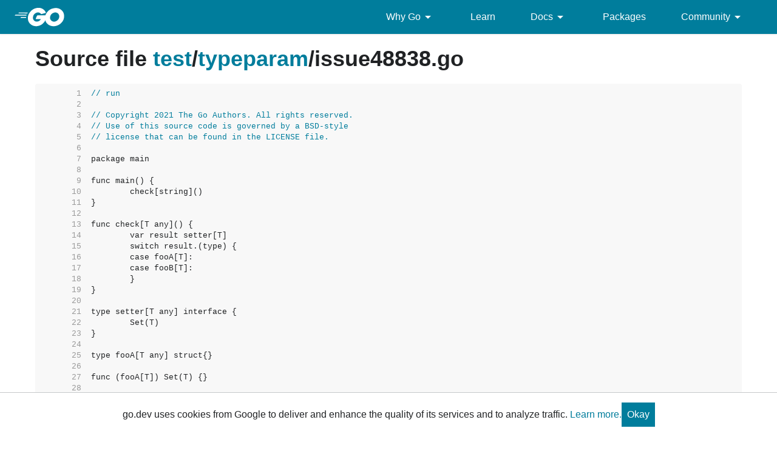

--- FILE ---
content_type: text/html; charset=utf-8
request_url: https://go.dev/test/typeparam/issue48838.go
body_size: 4867
content:
<!DOCTYPE html>
<html lang="en" data-theme="auto">
<head>

<link rel="preconnect" href="https://www.googletagmanager.com">
<script >(function(w,d,s,l,i){w[l]=w[l]||[];w[l].push({'gtm.start':
  new Date().getTime(),event:'gtm.js'});var f=d.getElementsByTagName(s)[0],
  j=d.createElement(s),dl=l!='dataLayer'?'&l='+l:'';j.async=true;j.src=
  'https://www.googletagmanager.com/gtm.js?id='+i+dl;f.parentNode.insertBefore(j,f);
  })(window,document,'script','dataLayer','GTM-W8MVQXG');</script>
  
<meta charset="utf-8">
<meta name="viewport" content="width=device-width, initial-scale=1">
<meta name="theme-color" content="#00add8">
<link rel="canonical" href="https://go.dev/test/typeparam/issue48838.go">
<link rel="stylesheet" href="https://fonts.googleapis.com/css?family=Material+Icons">
<link rel="stylesheet" href="/css/styles.css">
<link rel="icon" href="/images/favicon-gopher.png" sizes="any">
<link rel="apple-touch-icon" href="/images/favicon-gopher-plain.png"/>
<link rel="icon" href="/images/favicon-gopher.svg" type="image/svg+xml">
<link rel="me" href="https://hachyderm.io/@golang">

  
  <script>(function(w,d,s,l,i){w[l]=w[l]||[];w[l].push({'gtm.start':
  new Date().getTime(),event:'gtm.js'});var f=d.getElementsByTagName(s)[0],
  j=d.createElement(s),dl=l!='dataLayer'?'&l='+l:'';j.async=true;j.src=
  'https://www.googletagmanager.com/gtm.js?id='+i+dl;f.parentNode.insertBefore(j,f);
  })(window,document,'script','dataLayer','GTM-W8MVQXG');</script>
  
<script src="/js/site.js"></script>
<meta name="og:url" content="https://go.dev/test/typeparam/issue48838.go">
<meta name="og:title" content=" - The Go Programming Language">
<title> - The Go Programming Language</title>

<meta name="og:image" content="https://go.dev/doc/gopher/gopher5logo.jpg">
<meta name="twitter:image" content="https://go.dev/doc/gopher/gopherbelly300.jpg">
<meta name="twitter:card" content="summary">
<meta name="twitter:site" content="@golang">
</head>
<body class="Site">
  
<noscript><iframe src="https://www.googletagmanager.com/ns.html?id=GTM-W8MVQXG"
  height="0" width="0" style="display:none;visibility:hidden"></iframe></noscript>
  


<header class="Site-header js-siteHeader">
  <div class="Header Header--dark">
    <nav class="Header-nav">
      <a href="/">
        <img
          class="js-headerLogo Header-logo"
          src="/images/go-logo-white.svg"
          alt="Go">
      </a>
      <div class="skip-navigation-wrapper">
        <a class="skip-to-content-link" aria-label="Skip to main content" href="#main-content"> Skip to Main Content </a>
      </div>
      <div class="Header-rightContent">
        <ul class="Header-menu">
          <li class="Header-menuItem ">
            <a href="#"  class="js-desktop-menu-hover" aria-label=Why&#32;Go aria-describedby="dropdown-description">
              Why Go <i class="material-icons" aria-hidden="true">arrow_drop_down</i>
            </a>
            <div class="screen-reader-only" id="dropdown-description" hidden>
              Press Enter to activate/deactivate dropdown
            </div>
              <ul class="Header-submenu js-desktop-submenu-hover" aria-label="submenu">
                  <li class="Header-submenuItem">
                    <div>
                        <a href="/solutions/case-studies">
                          Case Studies
                          
                        </a>
                    </div>
                    <p>Common problems companies solve with Go</p>
                  </li>
                  <li class="Header-submenuItem">
                    <div>
                        <a href="/solutions/use-cases">
                          Use Cases
                          
                        </a>
                    </div>
                    <p>Stories about how and why companies use Go</p>
                  </li>
                  <li class="Header-submenuItem">
                    <div>
                        <a href="/security/">
                          Security
                          
                        </a>
                    </div>
                    <p>How Go can help keep you secure by default</p>
                  </li>
              </ul>
          </li>
          <li class="Header-menuItem ">
            <a href="/learn/"  aria-label=Learn aria-describedby="dropdown-description">
              Learn 
            </a>
            <div class="screen-reader-only" id="dropdown-description" hidden>
              Press Enter to activate/deactivate dropdown
            </div>
          </li>
          <li class="Header-menuItem ">
            <a href="#"  class="js-desktop-menu-hover" aria-label=Docs aria-describedby="dropdown-description">
              Docs <i class="material-icons" aria-hidden="true">arrow_drop_down</i>
            </a>
            <div class="screen-reader-only" id="dropdown-description" hidden>
              Press Enter to activate/deactivate dropdown
            </div>
              <ul class="Header-submenu js-desktop-submenu-hover" aria-label="submenu">
                  <li class="Header-submenuItem">
                    <div>
                        <a href="/ref/spec">
                          Go Spec
                          
                        </a>
                    </div>
                    <p>The official Go language specification</p>
                  </li>
                  <li class="Header-submenuItem">
                    <div>
                        <a href="/doc">
                          Go User Manual
                          
                        </a>
                    </div>
                    <p>A complete introduction to building software with Go</p>
                  </li>
                  <li class="Header-submenuItem">
                    <div>
                        <a href="https://pkg.go.dev/std">
                          Standard library
                          
                        </a>
                    </div>
                    <p>Reference documentation for Go&#39;s standard library</p>
                  </li>
                  <li class="Header-submenuItem">
                    <div>
                        <a href="/doc/devel/release">
                          Release Notes
                          
                        </a>
                    </div>
                    <p>Learn what&#39;s new in each Go release</p>
                  </li>
                  <li class="Header-submenuItem">
                    <div>
                        <a href="/doc/effective_go">
                          Effective Go
                          
                        </a>
                    </div>
                    <p>Tips for writing clear, performant, and idiomatic Go code</p>
                  </li>
              </ul>
          </li>
          <li class="Header-menuItem ">
            <a href="https://pkg.go.dev"  aria-label=Packages aria-describedby="dropdown-description">
              Packages 
            </a>
            <div class="screen-reader-only" id="dropdown-description" hidden>
              Press Enter to activate/deactivate dropdown
            </div>
          </li>
          <li class="Header-menuItem ">
            <a href="#"  class="js-desktop-menu-hover" aria-label=Community aria-describedby="dropdown-description">
              Community <i class="material-icons" aria-hidden="true">arrow_drop_down</i>
            </a>
            <div class="screen-reader-only" id="dropdown-description" hidden>
              Press Enter to activate/deactivate dropdown
            </div>
              <ul class="Header-submenu js-desktop-submenu-hover" aria-label="submenu">
                  <li class="Header-submenuItem">
                    <div>
                        <a href="/talks/">
                          Recorded Talks
                          
                        </a>
                    </div>
                    <p>Videos from prior events</p>
                  </li>
                  <li class="Header-submenuItem">
                    <div>
                        <a href="https://www.meetup.com/pro/go">
                          Meetups
                           <i class="material-icons">open_in_new</i>
                        </a>
                    </div>
                    <p>Meet other local Go developers</p>
                  </li>
                  <li class="Header-submenuItem">
                    <div>
                        <a href="/wiki/Conferences">
                          Conferences
                           <i class="material-icons">open_in_new</i>
                        </a>
                    </div>
                    <p>Learn and network with Go developers from around the world</p>
                  </li>
                  <li class="Header-submenuItem">
                    <div>
                        <a href="/blog">
                          Go blog
                          
                        </a>
                    </div>
                    <p>The Go project&#39;s official blog.</p>
                  </li>
                  <li class="Header-submenuItem">
                    <div>
                        <a href="/help">
                          Go project
                          
                        </a>
                    </div>
                    <p>Get help and stay informed from Go</p>
                  </li>
                  <li class="Header-submenuItem">
                    <div>
                        Get connected
                    </div>
                    <p></p>
                      <div class="Header-socialIcons">
                        
                        <a class="Header-socialIcon" aria-label="Get connected with google-groups (Opens in new window)" href="https://groups.google.com/g/golang-nuts"><img src="/images/logos/social/google-groups.svg" /></a>
                        <a class="Header-socialIcon" aria-label="Get connected with github (Opens in new window)" href="https://github.com/golang"><img src="/images/logos/social/github.svg" /></a>
                        <a class="Header-socialIcon" aria-label="Get connected with twitter (Opens in new window)" href="https://twitter.com/golang"><img src="/images/logos/social/twitter.svg" /></a>
                        <a class="Header-socialIcon" aria-label="Get connected with reddit (Opens in new window)" href="https://www.reddit.com/r/golang/"><img src="/images/logos/social/reddit.svg" /></a>
                        <a class="Header-socialIcon" aria-label="Get connected with slack (Opens in new window)" href="https://invite.slack.golangbridge.org/"><img src="/images/logos/social/slack.svg" /></a>
                        <a class="Header-socialIcon" aria-label="Get connected with stack-overflow (Opens in new window)" href="https://stackoverflow.com/tags/go"><img src="/images/logos/social/stack-overflow.svg" /></a>
                      </div>
                  </li>
              </ul>
          </li>
        </ul>
        <button class="Header-navOpen js-headerMenuButton Header-navOpen--white" aria-label="Open navigation.">
        </button>
      </div>
    </nav>
    
  </div>
</header>
<aside class="NavigationDrawer js-header">
  <nav class="NavigationDrawer-nav">
    <div class="NavigationDrawer-header">
      <a href="/">
        <img class="NavigationDrawer-logo" src="/images/go-logo-blue.svg" alt="Go.">
      </a>
    </div>
    <ul class="NavigationDrawer-list">
        
          <li class="NavigationDrawer-listItem js-mobile-subnav-trigger  NavigationDrawer-hasSubnav">
            <a href="#"><span>Why Go</span> <i class="material-icons">navigate_next</i></a>

            <div class="NavigationDrawer NavigationDrawer-submenuItem">
              <nav class="NavigationDrawer-nav">
                <div class="NavigationDrawer-header">
                  <a href="#"><i class="material-icons">navigate_before</i>Why Go</a>
                </div>
                <ul class="NavigationDrawer-list">
                    <li class="NavigationDrawer-listItem">
                        <a href="/solutions/case-studies">
                          Case Studies
                          
                        </a>
                      
                    </li>
                    <li class="NavigationDrawer-listItem">
                        <a href="/solutions/use-cases">
                          Use Cases
                          
                        </a>
                      
                    </li>
                    <li class="NavigationDrawer-listItem">
                        <a href="/security/">
                          Security
                          
                        </a>
                      
                    </li>
                </ul>
              </div>
            </div>
          </li>

        
        
          <li class="NavigationDrawer-listItem ">
            <a href="/learn/">Learn</a>
          </li>
        
        
          <li class="NavigationDrawer-listItem js-mobile-subnav-trigger  NavigationDrawer-hasSubnav">
            <a href="#"><span>Docs</span> <i class="material-icons">navigate_next</i></a>

            <div class="NavigationDrawer NavigationDrawer-submenuItem">
              <nav class="NavigationDrawer-nav">
                <div class="NavigationDrawer-header">
                  <a href="#"><i class="material-icons">navigate_before</i>Docs</a>
                </div>
                <ul class="NavigationDrawer-list">
                    <li class="NavigationDrawer-listItem">
                        <a href="/ref/spec">
                          Go Spec
                          
                        </a>
                      
                    </li>
                    <li class="NavigationDrawer-listItem">
                        <a href="/doc">
                          Go User Manual
                          
                        </a>
                      
                    </li>
                    <li class="NavigationDrawer-listItem">
                        <a href="https://pkg.go.dev/std">
                          Standard library
                          
                        </a>
                      
                    </li>
                    <li class="NavigationDrawer-listItem">
                        <a href="/doc/devel/release">
                          Release Notes
                          
                        </a>
                      
                    </li>
                    <li class="NavigationDrawer-listItem">
                        <a href="/doc/effective_go">
                          Effective Go
                          
                        </a>
                      
                    </li>
                </ul>
              </div>
            </div>
          </li>

        
        
          <li class="NavigationDrawer-listItem ">
            <a href="https://pkg.go.dev">Packages</a>
          </li>
        
        
          <li class="NavigationDrawer-listItem js-mobile-subnav-trigger  NavigationDrawer-hasSubnav">
            <a href="#"><span>Community</span> <i class="material-icons">navigate_next</i></a>

            <div class="NavigationDrawer NavigationDrawer-submenuItem">
              <nav class="NavigationDrawer-nav">
                <div class="NavigationDrawer-header">
                  <a href="#"><i class="material-icons">navigate_before</i>Community</a>
                </div>
                <ul class="NavigationDrawer-list">
                    <li class="NavigationDrawer-listItem">
                        <a href="/talks/">
                          Recorded Talks
                          
                        </a>
                      
                    </li>
                    <li class="NavigationDrawer-listItem">
                        <a href="https://www.meetup.com/pro/go">
                          Meetups
                           <i class="material-icons">open_in_new</i>
                        </a>
                      
                    </li>
                    <li class="NavigationDrawer-listItem">
                        <a href="/wiki/Conferences">
                          Conferences
                           <i class="material-icons">open_in_new</i>
                        </a>
                      
                    </li>
                    <li class="NavigationDrawer-listItem">
                        <a href="/blog">
                          Go blog
                          
                        </a>
                      
                    </li>
                    <li class="NavigationDrawer-listItem">
                        <a href="/help">
                          Go project
                          
                        </a>
                      
                    </li>
                    <li class="NavigationDrawer-listItem">
                        <div>Get connected</div>
                        <div class="Header-socialIcons">
                          
                            <a class="Header-socialIcon" href="https://groups.google.com/g/golang-nuts"><img src="/images/logos/social/google-groups.svg" /></a>
                            <a class="Header-socialIcon" href="https://github.com/golang"><img src="/images/logos/social/github.svg" /></a>
                            <a class="Header-socialIcon" href="https://twitter.com/golang"><img src="/images/logos/social/twitter.svg" /></a>
                            <a class="Header-socialIcon" href="https://www.reddit.com/r/golang/"><img src="/images/logos/social/reddit.svg" /></a>
                            <a class="Header-socialIcon" href="https://invite.slack.golangbridge.org/"><img src="/images/logos/social/slack.svg" /></a>
                            <a class="Header-socialIcon" href="https://stackoverflow.com/tags/go"><img src="/images/logos/social/stack-overflow.svg" /></a>
                        </div>
                    </li>
                </ul>
              </div>
            </div>
          </li>

        
    </ul>
  </nav>
</aside>
<div class="NavigationDrawer-scrim js-scrim" role="presentation"></div>
<main class="SiteContent SiteContent--default" id="main-content">
  

<article class="Texthtml Article">


<h1>Source file 


<a href="/test/">test</a>/<a href="/test/typeparam/">typeparam</a>/<span class="text-muted">issue48838.go</span>
</h1>


<pre><span id="L1" class="ln">     1&nbsp;&nbsp;</span><span class="comment">// run</span>
<span id="L2" class="ln">     2&nbsp;&nbsp;</span>
<span id="L3" class="ln">     3&nbsp;&nbsp;</span><span class="comment">// Copyright 2021 The Go Authors. All rights reserved.</span>
<span id="L4" class="ln">     4&nbsp;&nbsp;</span><span class="comment">// Use of this source code is governed by a BSD-style</span>
<span id="L5" class="ln">     5&nbsp;&nbsp;</span><span class="comment">// license that can be found in the LICENSE file.</span>
<span id="L6" class="ln">     6&nbsp;&nbsp;</span>
<span id="L7" class="ln">     7&nbsp;&nbsp;</span>package main
<span id="L8" class="ln">     8&nbsp;&nbsp;</span>
<span id="L9" class="ln">     9&nbsp;&nbsp;</span>func main() {
<span id="L10" class="ln">    10&nbsp;&nbsp;</span>	check[string]()
<span id="L11" class="ln">    11&nbsp;&nbsp;</span>}
<span id="L12" class="ln">    12&nbsp;&nbsp;</span>
<span id="L13" class="ln">    13&nbsp;&nbsp;</span>func check[T any]() {
<span id="L14" class="ln">    14&nbsp;&nbsp;</span>	var result setter[T]
<span id="L15" class="ln">    15&nbsp;&nbsp;</span>	switch result.(type) {
<span id="L16" class="ln">    16&nbsp;&nbsp;</span>	case fooA[T]:
<span id="L17" class="ln">    17&nbsp;&nbsp;</span>	case fooB[T]:
<span id="L18" class="ln">    18&nbsp;&nbsp;</span>	}
<span id="L19" class="ln">    19&nbsp;&nbsp;</span>}
<span id="L20" class="ln">    20&nbsp;&nbsp;</span>
<span id="L21" class="ln">    21&nbsp;&nbsp;</span>type setter[T any] interface {
<span id="L22" class="ln">    22&nbsp;&nbsp;</span>	Set(T)
<span id="L23" class="ln">    23&nbsp;&nbsp;</span>}
<span id="L24" class="ln">    24&nbsp;&nbsp;</span>
<span id="L25" class="ln">    25&nbsp;&nbsp;</span>type fooA[T any] struct{}
<span id="L26" class="ln">    26&nbsp;&nbsp;</span>
<span id="L27" class="ln">    27&nbsp;&nbsp;</span>func (fooA[T]) Set(T) {}
<span id="L28" class="ln">    28&nbsp;&nbsp;</span>
<span id="L29" class="ln">    29&nbsp;&nbsp;</span>type fooB[T any] struct{}
<span id="L30" class="ln">    30&nbsp;&nbsp;</span>
<span id="L31" class="ln">    31&nbsp;&nbsp;</span>func (fooB[T]) Set(T) {}
<span id="L32" class="ln">    32&nbsp;&nbsp;</span>
</pre><p><a href="/test/typeparam/issue48838.go?m=text">View as plain text</a></p>

</article>

</main>
<footer class="Site-footer">
  <div class="Footer">
    <div class="Container">
      <div class="Footer-links">
          <div class="Footer-linkColumn">
            <a href="/solutions/" class="Footer-link Footer-link--primary" aria-describedby="footer-description">
              Why Go
            </a>
              <a href="/solutions/use-cases" class="Footer-link" aria-describedby="footer-description">
                Use Cases
              </a>
              <a href="/solutions/case-studies" class="Footer-link" aria-describedby="footer-description">
                Case Studies
              </a>
          </div>
          <div class="Footer-linkColumn">
            <a href="/learn/" class="Footer-link Footer-link--primary" aria-describedby="footer-description">
              Get Started
            </a>
              <a href="/play" class="Footer-link" aria-describedby="footer-description">
                Playground
              </a>
              <a href="/tour/" class="Footer-link" aria-describedby="footer-description">
                Tour
              </a>
              <a href="https://stackoverflow.com/questions/tagged/go?tab=Newest" class="Footer-link" aria-describedby="footer-description">
                Stack Overflow
              </a>
              <a href="/help/" class="Footer-link" aria-describedby="footer-description">
                Help
              </a>
          </div>
          <div class="Footer-linkColumn">
            <a href="https://pkg.go.dev" class="Footer-link Footer-link--primary" aria-describedby="footer-description">
              Packages
            </a>
              <a href="/pkg/" class="Footer-link" aria-describedby="footer-description">
                Standard Library
              </a>
              <a href="https://pkg.go.dev/about" class="Footer-link" aria-describedby="footer-description">
                About Go Packages
              </a>
          </div>
          <div class="Footer-linkColumn">
            <a href="/project" class="Footer-link Footer-link--primary" aria-describedby="footer-description">
              About
            </a>
              <a href="/dl/" class="Footer-link" aria-describedby="footer-description">
                Download
              </a>
              <a href="/blog/" class="Footer-link" aria-describedby="footer-description">
                Blog
              </a>
              <a href="https://github.com/golang/go/issues" class="Footer-link" aria-describedby="footer-description">
                Issue Tracker
              </a>
              <a href="/doc/devel/release" class="Footer-link" aria-describedby="footer-description">
                Release Notes
              </a>
              <a href="/brand" class="Footer-link" aria-describedby="footer-description">
                Brand Guidelines
              </a>
              <a href="/conduct" class="Footer-link" aria-describedby="footer-description">
                Code of Conduct
              </a>
          </div>
          <div class="Footer-linkColumn">
            <a href="https://www.twitter.com/golang" class="Footer-link Footer-link--primary" aria-describedby="footer-description">
              Connect
            </a>
              <a href="https://www.twitter.com/golang" class="Footer-link" aria-describedby="footer-description">
                Twitter
              </a>
              <a href="https://github.com/golang" class="Footer-link" aria-describedby="footer-description">
                GitHub
              </a>
              <a href="https://invite.slack.golangbridge.org/" class="Footer-link" aria-describedby="footer-description">
                Slack
              </a>
              <a href="https://reddit.com/r/golang" class="Footer-link" aria-describedby="footer-description">
                r/golang
              </a>
              <a href="https://www.meetup.com/pro/go" class="Footer-link" aria-describedby="footer-description">
                Meetup
              </a>
              <a href="https://golangweekly.com/" class="Footer-link" aria-describedby="footer-description">
                Golang Weekly
              </a>
          </div>
      </div>
    </div>
  </div>
  <div class="screen-reader-only" id="footer-description" hidden>
          Opens in new window.
  </div>
  <div class="Footer">
    <div class="Container Container--fullBleed">
      <div class="Footer-bottom">
        <img class="Footer-gopher" src="/images/gophers/pilot-bust.svg" alt="The Go Gopher">
        <ul class="Footer-listRow">
          <li class="Footer-listItem">
            <a href="/copyright" aria-describedby="footer-description">Copyright</a>
          </li>
          <li class="Footer-listItem">
            <a href="/tos" aria-describedby="footer-description">Terms of Service</a>
          </li>
          <li class="Footer-listItem">
            <a href="http://www.google.com/intl/en/policies/privacy/" aria-describedby="footer-description"
              target="_blank"
              rel="noopener">
              Privacy Policy
            </a>
            </li>
          <li class="Footer-listItem">
            <a
              href="/s/website-issue" aria-describedby="footer-description"
              target="_blank"
              rel="noopener"
              >
              Report an Issue
            </a>
          </li>
          <li class="Footer-listItem go-Footer-listItem">
            <button class="go-Button go-Button--text go-Footer-toggleTheme js-toggleTheme" aria-label="Toggle theme">
              <img
                data-value="auto"
                class="go-Icon go-Icon--inverted"
                height="24"
                width="24"
                src="/images/icons/brightness_6_gm_grey_24dp.svg"
                alt="System theme">
              <img
                data-value="dark"
                class="go-Icon go-Icon--inverted"
                height="24"
                width="24"
                src="/images/icons/brightness_2_gm_grey_24dp.svg"
                alt="Dark theme">
              <img
                data-value="light"
                class="go-Icon go-Icon--inverted"
                height="24"
                width="24"
                src="/images/icons/light_mode_gm_grey_24dp.svg"
                alt="Light theme">
            </button>
          </li>
        </ul>
        <a class="Footer-googleLogo" target="_blank" href="https://google.com" rel="noopener">
          <img class="Footer-googleLogoImg" src="/images/google-white.png" alt="Google logo">
        </a>
      </div>
    </div>
  </div>
  <script src="/js/jquery.js"></script>
  <script src="/js/carousels.js"></script>
  <script src="/js/searchBox.js"></script>
  <script src="/js/misc.js"></script>
  <script src="/js/hats.js"></script>
  <script src="/js/playground.js"></script>
  <script src="/js/godocs.js"></script>
  <script async src="/js/copypaste.js"></script>
</footer>
<section class="Cookie-notice js-cookieNotice">
  <div>go.dev uses cookies from Google to deliver and enhance the quality of its services and to
  analyze traffic. <a target=_blank href="https://policies.google.com/technologies/cookies">Learn more.</a></div>
  <div><button class="go-Button">Okay</button></div>
</section>
</body>
</html>


















